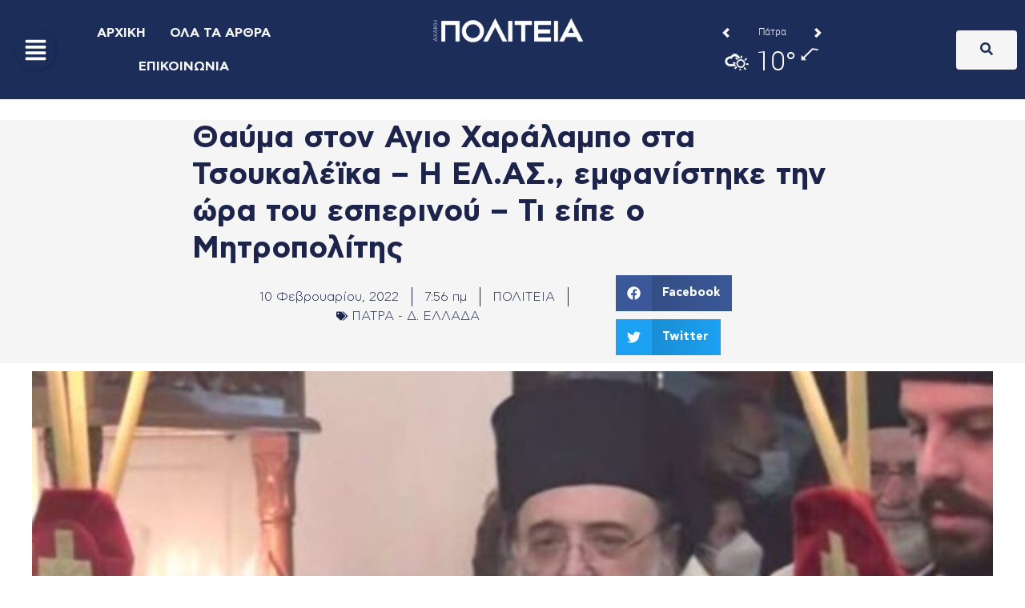

--- FILE ---
content_type: text/html; charset=utf-8
request_url: https://www.weatheroo.gr/app/forecast/details/horizontal.html?loc=38.2372,21.7407,0&label=%CE%A0%CE%AC%CF%84%CF%81%CE%B1&css=/css/horizontal-num140.css&color=s&widget_ref=politeianews.gr
body_size: 1070
content:


<!DOCTYPE html>
<html>
<head>
    <meta http-equiv="Content-Type" content="text/html; charset=UTF-8" />
    <title>Δελτίο καιρού</title>

    <script src="/Themes/1/Default/Assets/js/main/widgets/jquery-1.5.min.js"></script>
    <!--script src="/Themes/1/Default/Assets/js/main/widgets/jquery.corner.js"></script-->
    <link href="/Themes/1/Default/Assets/css/fonts.css" media="screen" rel="stylesheet" type="text/css">
	<link href="/Themes/1/Default/Assets/css/alert.css?cb=2" media="screen" rel="stylesheet" type="text/css">
    <script src="/Themes/1/Default/Assets/js/horizontal.js?cb=14"></script>
    <link href="/Themes/1/Default/Assets/Css/horizontal.css?cb=14" media="screen" rel="stylesheet" type="text/css">
    <link href="/Themes/1/Default/Assets/css/horizontal-num140.css" media="screen" rel="stylesheet" type="text/css">
</head>
<body style="background-color: #s;">
	
    <div id="wrapper">
        <div id="main">
            <div class="level">
                    <div class="frame" style="">
                        <div class="label floatleft">
                            <a class="nav goLeft floatleft" href="javascript:void(0);">&nbsp;</a>
                            
                            <a class="loc floatleft" href="/gr/weather/achaia/patra/patra/" target="_blank">Πάτρα</a>
                            <a class="nav goRight floatleft" href="javascript:void(0);">&nbsp;</a>
                        </div>
                        <div class="details" style="background-color: #s;">
                            <div class="weather floatleft">
                                <div class="weather-image floatleft">
                                    <img src="/files/1/symbols/s30/2-white.png">
                                </div>
                                <div class="temperature floatleft">
                                    10&deg;
                                </div>
                            </div>
                            <div class="seperator floatleft">&nbsp;</div>
                            <div class="wind floatleft">
                                <div class="wind-image">
                                    <img src="/files/1/symbols/w25/NE10-white.png">
                                </div>
                                <div class="beaufour floatleft">
                                    2 BF
                                </div>
                            </div>
                        </div>
                    </div>

                <div class="logo" style="background-color: #s;">
                    <a class="widget" style="background-color: #s;" href="https://www.weatheroo.gr/widgets/?widget_type=horizontal" target="_blank">WIDGET</a>
                    <a href="https://www.weatheroo.gr/?widget_type=horizontal" class="deltiokairou" target="_blank"></a>
                </div>
            </div>
        </div>
    </div>
    <!--script type="text/javascript">

        var _gaq = _gaq || [];
        _gaq.push(['_setAccount', 'UA-22659436-1']);
        _gaq.push(['_trackPageview']);

        (function () {
            var ga = document.createElement('script'); ga.type = 'text/javascript'; ga.async = true;
            ga.src = ('https:' == document.location.protocol ? 'https://ssl' : 'http://www') + '.google-analytics.com/ga.js';
            var s = document.getElementsByTagName('script')[0]; s.parentNode.insertBefore(ga, s);
        })();

    </script-->
</body>
</html>


--- FILE ---
content_type: text/html; charset=utf-8
request_url: https://www.google.com/recaptcha/api2/aframe
body_size: 268
content:
<!DOCTYPE HTML><html><head><meta http-equiv="content-type" content="text/html; charset=UTF-8"></head><body><script nonce="Ki4JoKL-yu5U0FsJfNJWVg">/** Anti-fraud and anti-abuse applications only. See google.com/recaptcha */ try{var clients={'sodar':'https://pagead2.googlesyndication.com/pagead/sodar?'};window.addEventListener("message",function(a){try{if(a.source===window.parent){var b=JSON.parse(a.data);var c=clients[b['id']];if(c){var d=document.createElement('img');d.src=c+b['params']+'&rc='+(localStorage.getItem("rc::a")?sessionStorage.getItem("rc::b"):"");window.document.body.appendChild(d);sessionStorage.setItem("rc::e",parseInt(sessionStorage.getItem("rc::e")||0)+1);localStorage.setItem("rc::h",'1768603109248');}}}catch(b){}});window.parent.postMessage("_grecaptcha_ready", "*");}catch(b){}</script></body></html>

--- FILE ---
content_type: text/css
request_url: https://politeianews.gr/wp-content/uploads/elementor/css/post-249009.css?ver=1768408015
body_size: 3609
content:
.elementor-249009 .elementor-element.elementor-element-816037d{--display:flex;--flex-direction:column;--container-widget-width:calc( ( 1 - var( --container-widget-flex-grow ) ) * 100% );--container-widget-height:initial;--container-widget-flex-grow:0;--container-widget-align-self:initial;--flex-wrap-mobile:wrap;--justify-content:center;--align-items:stretch;--gap:10px 10px;--row-gap:10px;--column-gap:10px;--margin-top:2%;--margin-bottom:0%;--margin-left:0%;--margin-right:0%;--padding-top:0%;--padding-bottom:0%;--padding-left:8%;--padding-right:8%;}.elementor-249009 .elementor-element.elementor-element-816037d:not(.elementor-motion-effects-element-type-background), .elementor-249009 .elementor-element.elementor-element-816037d > .elementor-motion-effects-container > .elementor-motion-effects-layer{background-color:var( --e-global-color-secondary );}.elementor-widget-theme-post-title .elementor-heading-title{font-family:var( --e-global-typography-primary-font-family ), Sans-serif;font-weight:var( --e-global-typography-primary-font-weight );color:var( --e-global-color-primary );}.elementor-249009 .elementor-element.elementor-element-53fb349{text-align:start;}.elementor-249009 .elementor-element.elementor-element-53fb349 .elementor-heading-title{font-family:"CFASTYSTD", Sans-serif;font-size:2.4em;font-weight:600;text-transform:none;font-style:normal;text-decoration:none;line-height:1.2em;letter-spacing:0px;word-spacing:0em;color:#1C244B;}.elementor-249009 .elementor-element.elementor-element-d0af7e0{--display:flex;--flex-direction:row-reverse;--container-widget-width:initial;--container-widget-height:100%;--container-widget-flex-grow:1;--container-widget-align-self:stretch;--flex-wrap-mobile:wrap-reverse;--justify-content:space-between;}.elementor-249009 .elementor-element.elementor-element-9bc74e3{--grid-side-margin:10px;--grid-column-gap:10px;--grid-row-gap:10px;--grid-bottom-margin:10px;}.elementor-widget-post-info .elementor-icon-list-item:not(:last-child):after{border-color:var( --e-global-color-text );}.elementor-widget-post-info .elementor-icon-list-icon i{color:var( --e-global-color-primary );}.elementor-widget-post-info .elementor-icon-list-icon svg{fill:var( --e-global-color-primary );}.elementor-widget-post-info .elementor-icon-list-text, .elementor-widget-post-info .elementor-icon-list-text a{color:var( --e-global-color-secondary );}.elementor-widget-post-info .elementor-icon-list-item{font-family:var( --e-global-typography-text-font-family ), Sans-serif;font-weight:var( --e-global-typography-text-font-weight );}.elementor-249009 .elementor-element.elementor-element-1c6504a .elementor-icon-list-items:not(.elementor-inline-items) .elementor-icon-list-item:not(:last-child){padding-bottom:calc(31px/2);}.elementor-249009 .elementor-element.elementor-element-1c6504a .elementor-icon-list-items:not(.elementor-inline-items) .elementor-icon-list-item:not(:first-child){margin-top:calc(31px/2);}.elementor-249009 .elementor-element.elementor-element-1c6504a .elementor-icon-list-items.elementor-inline-items .elementor-icon-list-item{margin-right:calc(31px/2);margin-left:calc(31px/2);}.elementor-249009 .elementor-element.elementor-element-1c6504a .elementor-icon-list-items.elementor-inline-items{margin-right:calc(-31px/2);margin-left:calc(-31px/2);}body.rtl .elementor-249009 .elementor-element.elementor-element-1c6504a .elementor-icon-list-items.elementor-inline-items .elementor-icon-list-item:after{left:calc(-31px/2);}body:not(.rtl) .elementor-249009 .elementor-element.elementor-element-1c6504a .elementor-icon-list-items.elementor-inline-items .elementor-icon-list-item:after{right:calc(-31px/2);}.elementor-249009 .elementor-element.elementor-element-1c6504a .elementor-icon-list-item:not(:last-child):after{content:"";border-color:#1C244B;}.elementor-249009 .elementor-element.elementor-element-1c6504a .elementor-icon-list-items:not(.elementor-inline-items) .elementor-icon-list-item:not(:last-child):after{border-top-style:solid;border-top-width:1px;}.elementor-249009 .elementor-element.elementor-element-1c6504a .elementor-icon-list-items.elementor-inline-items .elementor-icon-list-item:not(:last-child):after{border-left-style:solid;}.elementor-249009 .elementor-element.elementor-element-1c6504a .elementor-inline-items .elementor-icon-list-item:not(:last-child):after{border-left-width:1px;}.elementor-249009 .elementor-element.elementor-element-1c6504a .elementor-icon-list-icon i{color:#1C244B;font-size:14px;}.elementor-249009 .elementor-element.elementor-element-1c6504a .elementor-icon-list-icon svg{fill:#1C244B;--e-icon-list-icon-size:14px;}.elementor-249009 .elementor-element.elementor-element-1c6504a .elementor-icon-list-icon{width:14px;}.elementor-249009 .elementor-element.elementor-element-1c6504a .elementor-icon-list-text, .elementor-249009 .elementor-element.elementor-element-1c6504a .elementor-icon-list-text a{color:#1C244B;}.elementor-249009 .elementor-element.elementor-element-1c6504a .elementor-icon-list-item{font-family:"CFASTYSTD", Sans-serif;font-size:16px;font-weight:300;text-transform:none;font-style:normal;text-decoration:none;line-height:1.5em;letter-spacing:0px;word-spacing:0em;}.elementor-249009 .elementor-element.elementor-element-1c6504a > .elementor-widget-container{margin:015px 0px 0px 0px;}.elementor-249009 .elementor-element.elementor-element-571b583{--display:flex;--flex-direction:column;--container-widget-width:100%;--container-widget-height:initial;--container-widget-flex-grow:0;--container-widget-align-self:initial;--flex-wrap-mobile:wrap;}.elementor-widget-theme-post-featured-image .widget-image-caption{color:var( --e-global-color-text );font-family:var( --e-global-typography-text-font-family ), Sans-serif;font-weight:var( --e-global-typography-text-font-weight );}.elementor-249009 .elementor-element.elementor-element-23a9ca4{text-align:center;}.elementor-249009 .elementor-element.elementor-element-23a9ca4 img{width:100%;}.elementor-249009 .elementor-element.elementor-element-abaa91b{--display:flex;--flex-direction:row;--container-widget-width:initial;--container-widget-height:100%;--container-widget-flex-grow:1;--container-widget-align-self:stretch;--flex-wrap-mobile:wrap;--justify-content:center;--gap:0px 0px;--row-gap:0px;--column-gap:0px;}.elementor-249009 .elementor-element.elementor-element-e2f1132{--display:flex;--flex-direction:column;--container-widget-width:100%;--container-widget-height:initial;--container-widget-flex-grow:0;--container-widget-align-self:initial;--flex-wrap-mobile:wrap;--gap:0px 0px;--row-gap:0px;--column-gap:0px;--margin-top:0px;--margin-bottom:0px;--margin-left:0px;--margin-right:0px;--padding-top:0%;--padding-bottom:0%;--padding-left:0%;--padding-right:0%;}.elementor-249009 .elementor-element.elementor-element-8583fd4{--display:flex;--flex-direction:column;--container-widget-width:100%;--container-widget-height:initial;--container-widget-flex-grow:0;--container-widget-align-self:initial;--flex-wrap-mobile:wrap;--justify-content:center;--gap:0px 0px;--row-gap:0px;--column-gap:0px;--padding-top:0%;--padding-bottom:0%;--padding-left:2%;--padding-right:2%;}.elementor-249009 .elementor-element.elementor-element-8583fd4.e-con{--align-self:flex-start;}.elementor-widget-theme-post-content{color:var( --e-global-color-text );font-family:var( --e-global-typography-text-font-family ), Sans-serif;font-weight:var( --e-global-typography-text-font-weight );}.elementor-249009 .elementor-element.elementor-element-fa009b7{text-align:justify;color:#324A6D;font-family:"CFASTYSTD", Sans-serif;font-size:1em;font-weight:normal;text-transform:none;font-style:normal;text-decoration:none;line-height:1.5em;letter-spacing:0px;word-spacing:0em;}.elementor-249009 .elementor-element.elementor-element-fa009b7 > .elementor-widget-container{margin:0% 0% 0% 0%;}.elementor-249009 .elementor-element.elementor-element-fa009b7.elementor-element{--flex-grow:0;--flex-shrink:0;}.elementor-249009 .elementor-element.elementor-element-0f9f42e{--display:flex;--flex-direction:row;--container-widget-width:initial;--container-widget-height:100%;--container-widget-flex-grow:1;--container-widget-align-self:stretch;--flex-wrap-mobile:wrap;--justify-content:center;--padding-top:0%;--padding-bottom:0%;--padding-left:0%;--padding-right:0%;}.elementor-249009 .elementor-element.elementor-element-0f9f42e.e-con{--align-self:flex-start;}.elementor-249009 .elementor-element.elementor-element-6596672 > .elementor-widget-container{margin:0% 0% 0% 0%;padding:0% 0% 0% 0%;}.elementor-249009 .elementor-element.elementor-element-5bc7ceb{--display:flex;--flex-direction:column;--container-widget-width:100%;--container-widget-height:initial;--container-widget-flex-grow:0;--container-widget-align-self:initial;--flex-wrap-mobile:wrap;--gap:50px 50px;--row-gap:50px;--column-gap:50px;--margin-top:0%;--margin-bottom:0%;--margin-left:0%;--margin-right:0%;--padding-top:0%;--padding-bottom:0%;--padding-left:8%;--padding-right:8%;}.elementor-widget-post-navigation span.post-navigation__prev--label{color:var( --e-global-color-text );}.elementor-widget-post-navigation span.post-navigation__next--label{color:var( --e-global-color-text );}.elementor-widget-post-navigation span.post-navigation__prev--label, .elementor-widget-post-navigation span.post-navigation__next--label{font-family:var( --e-global-typography-secondary-font-family ), Sans-serif;font-weight:var( --e-global-typography-secondary-font-weight );}.elementor-widget-post-navigation span.post-navigation__prev--title, .elementor-widget-post-navigation span.post-navigation__next--title{color:var( --e-global-color-secondary );font-family:var( --e-global-typography-secondary-font-family ), Sans-serif;font-weight:var( --e-global-typography-secondary-font-weight );}.elementor-249009 .elementor-element.elementor-element-79b2828 span.post-navigation__prev--label{color:#1C244B;}.elementor-249009 .elementor-element.elementor-element-79b2828 span.post-navigation__next--label{color:#1C244B;}.elementor-249009 .elementor-element.elementor-element-79b2828 span.post-navigation__prev--label:hover{color:#467FF7;}.elementor-249009 .elementor-element.elementor-element-79b2828 span.post-navigation__next--label:hover{color:#467FF7;}.elementor-249009 .elementor-element.elementor-element-79b2828 span.post-navigation__prev--label, .elementor-249009 .elementor-element.elementor-element-79b2828 span.post-navigation__next--label{font-family:"Poppins", Sans-serif;font-size:16px;font-weight:500;text-transform:capitalize;font-style:italic;text-decoration:none;letter-spacing:0px;}.elementor-249009 .elementor-element.elementor-element-79b2828 .post-navigation__arrow-wrapper{color:var( --e-global-color-primary );fill:var( --e-global-color-primary );font-size:1.2em;}.elementor-249009 .elementor-element.elementor-element-79b2828 .elementor-post-navigation__link a {gap:10px;}.elementor-249009 .elementor-element.elementor-element-79b2828 > .elementor-widget-container{margin:3% 0% 0% 0%;padding:03% 10% 0% 10%;border-style:solid;border-width:1px 0px 0px 0px;border-color:#1C244B;}.elementor-249009 .elementor-element.elementor-element-51eb30e{--display:flex;--flex-direction:row;--container-widget-width:calc( ( 1 - var( --container-widget-flex-grow ) ) * 100% );--container-widget-height:100%;--container-widget-flex-grow:1;--container-widget-align-self:stretch;--flex-wrap-mobile:wrap;--align-items:stretch;--gap:30px 30px;--row-gap:30px;--column-gap:30px;--padding-top:0px;--padding-bottom:0px;--padding-left:0px;--padding-right:0px;}.elementor-widget-heading .elementor-heading-title{font-family:var( --e-global-typography-primary-font-family ), Sans-serif;font-weight:var( --e-global-typography-primary-font-weight );color:var( --e-global-color-primary );}.elementor-249009 .elementor-element.elementor-element-751c5eb .elementor-heading-title{font-family:"CFASTYSTD", Sans-serif;font-size:16px;font-weight:400;text-transform:none;font-style:normal;text-decoration:none;line-height:1.5em;letter-spacing:0px;word-spacing:0em;color:#324A6D;}.elementor-249009 .elementor-element.elementor-element-339aec2{--grid-side-margin:22px;--grid-column-gap:22px;--grid-row-gap:10px;--grid-bottom-margin:10px;--e-share-buttons-primary-color:#02010100;--e-share-buttons-secondary-color:var( --e-global-color-primary );}.elementor-249009 .elementor-element.elementor-element-339aec2 .elementor-share-btn{font-size:calc(0.5px * 10);}.elementor-249009 .elementor-element.elementor-element-339aec2 .elementor-share-btn__icon{--e-share-buttons-icon-size:22px;}.elementor-249009 .elementor-element.elementor-element-339aec2 .elementor-share-btn:hover{--e-share-buttons-secondary-color:#C8D5DC;}.elementor-249009 .elementor-element.elementor-element-c438a53{--display:flex;--flex-direction:column;--container-widget-width:calc( ( 1 - var( --container-widget-flex-grow ) ) * 100% );--container-widget-height:initial;--container-widget-flex-grow:0;--container-widget-align-self:initial;--flex-wrap-mobile:wrap;--align-items:stretch;--gap:100px 100px;--row-gap:100px;--column-gap:100px;--margin-top:12%;--margin-bottom:0%;--margin-left:0%;--margin-right:0%;--padding-top:0%;--padding-bottom:0%;--padding-left:8%;--padding-right:8%;}.elementor-249009 .elementor-element.elementor-element-c438a53:not(.elementor-motion-effects-element-type-background), .elementor-249009 .elementor-element.elementor-element-c438a53 > .elementor-motion-effects-container > .elementor-motion-effects-layer{background-color:var( --e-global-color-secondary );}.elementor-widget-text-editor{font-family:var( --e-global-typography-text-font-family ), Sans-serif;font-weight:var( --e-global-typography-text-font-weight );color:var( --e-global-color-text );}.elementor-widget-text-editor.elementor-drop-cap-view-stacked .elementor-drop-cap{background-color:var( --e-global-color-primary );}.elementor-widget-text-editor.elementor-drop-cap-view-framed .elementor-drop-cap, .elementor-widget-text-editor.elementor-drop-cap-view-default .elementor-drop-cap{color:var( --e-global-color-primary );border-color:var( --e-global-color-primary );}.elementor-249009 .elementor-element.elementor-element-08306d4{font-family:"CFASTYSTD", Sans-serif;font-weight:600;color:var( --e-global-color-primary );}.elementor-249009 .elementor-element.elementor-element-08306d4 > .elementor-widget-container{border-style:solid;border-width:0px 0px 1px 0px;border-radius:0px 0px 0px 0px;}.elementor-249009 .elementor-element.elementor-element-4e49050{--display:flex;}.elementor-249009 .elementor-element.elementor-element-4e49050:not(.elementor-motion-effects-element-type-background), .elementor-249009 .elementor-element.elementor-element-4e49050 > .elementor-motion-effects-container > .elementor-motion-effects-layer{background-color:var( --e-global-color-primary );}.elementor-widget-jet-posts .jet-posts .entry-title a{color:var( --e-global-color-secondary );}.elementor-widget-jet-posts .jet-posts .entry-title a:hover{color:var( --e-global-color-secondary );}.elementor-widget-jet-posts .jet-posts .entry-title, .elementor-widget-jet-posts .jet-posts .entry-title a{font-family:var( --e-global-typography-text-font-family ), Sans-serif;font-weight:var( --e-global-typography-text-font-weight );}.elementor-widget-jet-posts .jet-posts .post-meta{color:var( --e-global-color-text );font-family:var( --e-global-typography-text-font-family ), Sans-serif;font-weight:var( --e-global-typography-text-font-weight );}.elementor-widget-jet-posts .jet-posts .entry-excerpt{font-family:var( --e-global-typography-text-font-family ), Sans-serif;font-weight:var( --e-global-typography-text-font-weight );}.elementor-widget-jet-posts .jet-posts .jet-more{background-color:var( --e-global-color-primary );}.elementor-widget-jet-posts  .jet-posts .jet-more{font-family:var( --e-global-typography-text-font-family ), Sans-serif;font-weight:var( --e-global-typography-text-font-weight );}.elementor-widget-jet-posts .jet-posts .jet-more:hover{background-color:var( --e-global-color-primary );}.elementor-widget-jet-posts  .jet-posts .jet-posts__terms-link{font-family:var( --e-global-typography-accent-font-family ), Sans-serif;font-weight:var( --e-global-typography-accent-font-weight );}.elementor-widget-jet-posts .jet-posts .jet-posts__terms-link{background-color:var( --e-global-color-primary );}.elementor-widget-jet-posts .jet-posts .jet-posts__terms-link:hover{background-color:var( --e-global-color-primary );}.elementor-widget-jet-posts .jet-posts .jet-arrow{background-color:var( --e-global-color-primary );}.elementor-widget-jet-posts .jet-posts .jet-arrow:hover{background-color:var( --e-global-color-primary );}.elementor-widget-jet-posts .jet-carousel .jet-slick-dots li span{background-color:var( --e-global-color-text );}.elementor-widget-jet-posts .jet-carousel .jet-slick-dots li span:hover{background-color:var( --e-global-color-primary );}.elementor-widget-jet-posts .jet-carousel .jet-slick-dots li.slick-active span{background-color:var( --e-global-color-accent );}.elementor-widget-jet-posts .jet-title-fields__item-label{font-family:var( --e-global-typography-primary-font-family ), Sans-serif;font-weight:var( --e-global-typography-primary-font-weight );}.elementor-widget-jet-posts .jet-content-fields__item-label{font-family:var( --e-global-typography-primary-font-family ), Sans-serif;font-weight:var( --e-global-typography-primary-font-weight );}.elementor-249009 .elementor-element.elementor-element-6a01945 .jet-posts:not(.slick-slider) .jet-posts__item{max-width:calc( 100% / 3 );}.elementor-249009 .elementor-element.elementor-element-6a01945 .jet-posts:not(.jet-equal-cols):not(.slick-slider) .jet-posts__item{flex:0 0 calc( 100% / 3 );-webkit-box-flex:0;-ms-flex:0 0 calc( 100% / 3 );}.elementor-249009 .elementor-element.elementor-element-6a01945 .jet-posts .jet-posts__item{padding:0px 15px 50px 15px;}.elementor-249009 .elementor-element.elementor-element-6a01945 .jet-posts{margin-right:-15px;margin-left:-15px;}.elementor-249009 .elementor-element.elementor-element-6a01945 .jet-posts .jet-posts__inner-box{border-style:solid;border-width:0px 0px 1px 0px;border-color:var( --e-global-color-secondary );}.elementor-249009 .elementor-element.elementor-element-6a01945 .jet-posts .jet-posts__inner-content{padding:0% 0% 2% 0%;}.elementor-249009 .elementor-element.elementor-element-6a01945 .jet-posts .entry-title, .elementor-249009 .elementor-element.elementor-element-6a01945 .jet-posts .entry-title a{font-family:"CFASTYSTD", Sans-serif;font-size:1vw;font-weight:400;}.elementor-249009 .elementor-element.elementor-element-6a01945 .jet-posts .entry-title{text-align:left;padding:2% 0% 0% 0%;}.elementor-249009 .elementor-element.elementor-element-6a01945 .jet-posts .post-meta{color:#AAAAAA;font-family:"Times New Roman", Sans-serif;font-size:0.8vw;font-weight:400;text-align:left;}.elementor-249009 .elementor-element.elementor-element-6a01945 .jet-posts .post-meta a{color:#AAAAAA;}.elementor-249009 .elementor-element.elementor-element-6a01945 .jet-posts .post-meta__item:not(:first-child):before{content:"-";margin-left:4px;margin-right:4px;}.elementor-249009 .elementor-element.elementor-element-6a01945 .jet-posts .entry-excerpt{text-align:left;}.elementor-249009 .elementor-element.elementor-element-6a01945 .jet-posts .jet-more{text-decoration:none;align-self:flex-start;}.elementor-249009 .elementor-element.elementor-element-6a01945 .jet-posts .jet-more:hover{text-decoration:none;}.elementor-249009 .elementor-element.elementor-element-6a01945 .jet-carousel .jet-slick-dots li{padding-left:5px;padding-right:5px;}.elementor-249009 .elementor-element.elementor-element-6a01945 .jet-carousel .jet-slick-dots{justify-content:center;}.elementor-249009 .elementor-element.elementor-element-6a01945 .jet-title-fields__item-label{margin-right:5px;}.elementor-249009 .elementor-element.elementor-element-6a01945 .jet-content-fields__item-label{margin-right:5px;}.elementor-249009 .elementor-element.elementor-element-6a01945 > .elementor-widget-container{margin:-3vw 0vw 2vw 0vw;padding:0vw 2vw 0vw 2vw;}.elementor-widget-button .elementor-button{font-family:var( --e-global-typography-accent-font-family ), Sans-serif;font-weight:var( --e-global-typography-accent-font-weight );background-color:var( --e-global-color-accent );}.elementor-249009 .elementor-element.elementor-element-a066dd0 .elementor-button{font-family:"CFASTYSTD", Sans-serif;font-weight:bold;fill:var( --e-global-color-primary );color:var( --e-global-color-primary );background-color:var( --e-global-color-secondary );border-style:solid;border-width:1px 1px 1px 1px;}.elementor-249009 .elementor-element.elementor-element-a066dd0 > .elementor-widget-container{margin:0px 0px 0px 0px;padding:0% 0% 0% 0%;}.elementor-249009 .elementor-element.elementor-element-c09930d{--display:flex;--min-height:455px;--flex-direction:column;--container-widget-width:calc( ( 1 - var( --container-widget-flex-grow ) ) * 100% );--container-widget-height:initial;--container-widget-flex-grow:0;--container-widget-align-self:initial;--flex-wrap-mobile:wrap;--justify-content:center;--align-items:center;--gap:30px 30px;--row-gap:30px;--column-gap:30px;--margin-top:12%;--margin-bottom:0%;--margin-left:0%;--margin-right:0%;--padding-top:0%;--padding-bottom:0%;--padding-left:8%;--padding-right:8%;}.elementor-249009 .elementor-element.elementor-element-c09930d:not(.elementor-motion-effects-element-type-background), .elementor-249009 .elementor-element.elementor-element-c09930d > .elementor-motion-effects-container > .elementor-motion-effects-layer{background-color:#F3F5F8;}.elementor-249009 .elementor-element.elementor-element-3dad838 .elementor-heading-title{font-family:"CFASTYSTD", Sans-serif;font-size:65px;font-weight:600;text-transform:none;font-style:normal;text-decoration:none;line-height:1.2em;letter-spacing:0px;word-spacing:0em;color:#1C244B;}.elementor-widget-form .elementor-field-group > label, .elementor-widget-form .elementor-field-subgroup label{color:var( --e-global-color-text );}.elementor-widget-form .elementor-field-group > label{font-family:var( --e-global-typography-text-font-family ), Sans-serif;font-weight:var( --e-global-typography-text-font-weight );}.elementor-widget-form .elementor-field-type-html{color:var( --e-global-color-text );font-family:var( --e-global-typography-text-font-family ), Sans-serif;font-weight:var( --e-global-typography-text-font-weight );}.elementor-widget-form .elementor-field-group .elementor-field{color:var( --e-global-color-text );}.elementor-widget-form .elementor-field-group .elementor-field, .elementor-widget-form .elementor-field-subgroup label{font-family:var( --e-global-typography-text-font-family ), Sans-serif;font-weight:var( --e-global-typography-text-font-weight );}.elementor-widget-form .elementor-button{font-family:var( --e-global-typography-accent-font-family ), Sans-serif;font-weight:var( --e-global-typography-accent-font-weight );}.elementor-widget-form .e-form__buttons__wrapper__button-next{background-color:var( --e-global-color-accent );}.elementor-widget-form .elementor-button[type="submit"]{background-color:var( --e-global-color-accent );}.elementor-widget-form .e-form__buttons__wrapper__button-previous{background-color:var( --e-global-color-accent );}.elementor-widget-form .elementor-message{font-family:var( --e-global-typography-text-font-family ), Sans-serif;font-weight:var( --e-global-typography-text-font-weight );}.elementor-widget-form .e-form__indicators__indicator, .elementor-widget-form .e-form__indicators__indicator__label{font-family:var( --e-global-typography-accent-font-family ), Sans-serif;font-weight:var( --e-global-typography-accent-font-weight );}.elementor-widget-form{--e-form-steps-indicator-inactive-primary-color:var( --e-global-color-text );--e-form-steps-indicator-active-primary-color:var( --e-global-color-accent );--e-form-steps-indicator-completed-primary-color:var( --e-global-color-accent );--e-form-steps-indicator-progress-color:var( --e-global-color-accent );--e-form-steps-indicator-progress-background-color:var( --e-global-color-text );--e-form-steps-indicator-progress-meter-color:var( --e-global-color-text );}.elementor-widget-form .e-form__indicators__indicator__progress__meter{font-family:var( --e-global-typography-accent-font-family ), Sans-serif;font-weight:var( --e-global-typography-accent-font-weight );}.elementor-249009 .elementor-element.elementor-element-5ed6bf4 .elementor-field-group{padding-right:calc( 20px/2 );padding-left:calc( 20px/2 );margin-bottom:20px;}.elementor-249009 .elementor-element.elementor-element-5ed6bf4 .elementor-form-fields-wrapper{margin-left:calc( -20px/2 );margin-right:calc( -20px/2 );margin-bottom:-20px;}.elementor-249009 .elementor-element.elementor-element-5ed6bf4 .elementor-field-group.recaptcha_v3-bottomleft, .elementor-249009 .elementor-element.elementor-element-5ed6bf4 .elementor-field-group.recaptcha_v3-bottomright{margin-bottom:0;}body.rtl .elementor-249009 .elementor-element.elementor-element-5ed6bf4 .elementor-labels-inline .elementor-field-group > label{padding-left:0px;}body:not(.rtl) .elementor-249009 .elementor-element.elementor-element-5ed6bf4 .elementor-labels-inline .elementor-field-group > label{padding-right:0px;}body .elementor-249009 .elementor-element.elementor-element-5ed6bf4 .elementor-labels-above .elementor-field-group > label{padding-bottom:0px;}.elementor-249009 .elementor-element.elementor-element-5ed6bf4 .elementor-field-type-html{padding-bottom:41px;}.elementor-249009 .elementor-element.elementor-element-5ed6bf4 .elementor-field-group .elementor-field{color:#324A6D;}.elementor-249009 .elementor-element.elementor-element-5ed6bf4 .elementor-field-group .elementor-field, .elementor-249009 .elementor-element.elementor-element-5ed6bf4 .elementor-field-subgroup label{font-family:"Poppins", Sans-serif;font-size:16px;font-weight:300;text-transform:none;font-style:normal;text-decoration:none;line-height:1.5em;letter-spacing:0px;word-spacing:0em;}.elementor-249009 .elementor-element.elementor-element-5ed6bf4 .elementor-field-group .elementor-field:not(.elementor-select-wrapper){border-color:#C8D5DC;border-width:1px 1px 1px 1px;border-radius:0px 0px 0px 0px;}.elementor-249009 .elementor-element.elementor-element-5ed6bf4 .elementor-field-group .elementor-select-wrapper select{border-color:#C8D5DC;border-width:1px 1px 1px 1px;border-radius:0px 0px 0px 0px;}.elementor-249009 .elementor-element.elementor-element-5ed6bf4 .elementor-field-group .elementor-select-wrapper::before{color:#C8D5DC;}.elementor-249009 .elementor-element.elementor-element-5ed6bf4 .elementor-button{font-family:"Poppins", Sans-serif;font-size:16px;font-weight:400;text-transform:capitalize;font-style:normal;text-decoration:none;line-height:1em;letter-spacing:0px;word-spacing:0em;border-style:solid;border-width:1px 1px 1px 1px;border-radius:50px 50px 50px 50px;padding:2% 10% 2% 10%;}.elementor-249009 .elementor-element.elementor-element-5ed6bf4 .e-form__buttons__wrapper__button-next{background-color:var( --e-global-color-primary );color:#FFFFFF;}.elementor-249009 .elementor-element.elementor-element-5ed6bf4 .elementor-button[type="submit"]{background-color:var( --e-global-color-primary );color:#FFFFFF;}.elementor-249009 .elementor-element.elementor-element-5ed6bf4 .elementor-button[type="submit"] svg *{fill:#FFFFFF;}.elementor-249009 .elementor-element.elementor-element-5ed6bf4 .e-form__buttons__wrapper__button-previous{color:#ffffff;}.elementor-249009 .elementor-element.elementor-element-5ed6bf4 .e-form__buttons__wrapper__button-next:hover{background-color:#02010100;color:var( --e-global-color-primary );}.elementor-249009 .elementor-element.elementor-element-5ed6bf4 .elementor-button[type="submit"]:hover{background-color:#02010100;color:var( --e-global-color-primary );}.elementor-249009 .elementor-element.elementor-element-5ed6bf4 .elementor-button[type="submit"]:hover svg *{fill:var( --e-global-color-primary );}.elementor-249009 .elementor-element.elementor-element-5ed6bf4 .e-form__buttons__wrapper__button-previous:hover{color:#ffffff;}.elementor-249009 .elementor-element.elementor-element-5ed6bf4 .elementor-message{font-family:"Poppins", Sans-serif;font-size:16px;font-weight:300;text-transform:none;font-style:normal;text-decoration:none;line-height:1.5em;letter-spacing:0px;word-spacing:0em;}.elementor-249009 .elementor-element.elementor-element-5ed6bf4 .elementor-message.elementor-message-success{color:#324A6D;}.elementor-249009 .elementor-element.elementor-element-5ed6bf4 .elementor-message.elementor-message-danger{color:#324A6D;}.elementor-249009 .elementor-element.elementor-element-5ed6bf4 .elementor-message.elementor-help-inline{color:#324A6D;}.elementor-249009 .elementor-element.elementor-element-5ed6bf4{--e-form-steps-indicators-spacing:20px;--e-form-steps-indicator-padding:30px;--e-form-steps-indicator-inactive-secondary-color:#ffffff;--e-form-steps-indicator-active-secondary-color:#ffffff;--e-form-steps-indicator-completed-secondary-color:#ffffff;--e-form-steps-divider-width:1px;--e-form-steps-divider-gap:10px;width:100%;max-width:100%;}@media(max-width:1024px){.elementor-249009 .elementor-element.elementor-element-53fb349 .elementor-heading-title{font-size:45px;} .elementor-249009 .elementor-element.elementor-element-9bc74e3{--grid-side-margin:10px;--grid-column-gap:10px;--grid-row-gap:10px;--grid-bottom-margin:10px;}.elementor-249009 .elementor-element.elementor-element-1c6504a .elementor-icon-list-item{font-size:14px;}.elementor-249009 .elementor-element.elementor-element-fa009b7{font-size:14px;}.elementor-249009 .elementor-element.elementor-element-5bc7ceb{--padding-top:0%;--padding-bottom:0%;--padding-left:5%;--padding-right:5%;}.elementor-249009 .elementor-element.elementor-element-79b2828 span.post-navigation__prev--label, .elementor-249009 .elementor-element.elementor-element-79b2828 span.post-navigation__next--label{font-size:14px;}.elementor-249009 .elementor-element.elementor-element-751c5eb .elementor-heading-title{font-size:14px;} .elementor-249009 .elementor-element.elementor-element-339aec2{--grid-side-margin:16px;--grid-column-gap:16px;--grid-row-gap:10px;--grid-bottom-margin:10px;}.elementor-249009 .elementor-element.elementor-element-c438a53{--gap:50px 50px;--row-gap:50px;--column-gap:50px;--padding-top:0%;--padding-bottom:0%;--padding-left:5%;--padding-right:5%;}.elementor-249009 .elementor-element.elementor-element-c09930d{--min-height:0px;--margin-top:15%;--margin-bottom:0%;--margin-left:0%;--margin-right:0%;--padding-top:8%;--padding-bottom:8%;--padding-left:5%;--padding-right:5%;}.elementor-249009 .elementor-element.elementor-element-3dad838 .elementor-heading-title{font-size:45px;}.elementor-249009 .elementor-element.elementor-element-5ed6bf4 .elementor-field-group .elementor-field, .elementor-249009 .elementor-element.elementor-element-5ed6bf4 .elementor-field-subgroup label{font-size:14px;}.elementor-249009 .elementor-element.elementor-element-5ed6bf4 .elementor-button{font-size:14px;}.elementor-249009 .elementor-element.elementor-element-5ed6bf4 .elementor-message{font-size:14px;}}@media(min-width:768px){.elementor-249009 .elementor-element.elementor-element-816037d{--content-width:800px;}.elementor-249009 .elementor-element.elementor-element-571b583{--content-width:1200px;}.elementor-249009 .elementor-element.elementor-element-abaa91b{--content-width:1200px;}.elementor-249009 .elementor-element.elementor-element-e2f1132{--width:650px;}.elementor-249009 .elementor-element.elementor-element-8583fd4{--width:100%;}.elementor-249009 .elementor-element.elementor-element-0f9f42e{--width:40%;}.elementor-249009 .elementor-element.elementor-element-5bc7ceb{--content-width:1200px;}.elementor-249009 .elementor-element.elementor-element-c438a53{--width:99%;}.elementor-249009 .elementor-element.elementor-element-c09930d{--content-width:880px;}}@media(max-width:1024px) and (min-width:768px){.elementor-249009 .elementor-element.elementor-element-816037d{--content-width:620px;}.elementor-249009 .elementor-element.elementor-element-5bc7ceb{--content-width:100%;}}@media(max-width:767px){.elementor-249009 .elementor-element.elementor-element-816037d{--content-width:100%;}.elementor-249009 .elementor-element.elementor-element-53fb349 .elementor-heading-title{font-size:28px;line-height:1.1em;} .elementor-249009 .elementor-element.elementor-element-9bc74e3{--grid-side-margin:10px;--grid-column-gap:10px;--grid-row-gap:10px;--grid-bottom-margin:10px;}.elementor-249009 .elementor-element.elementor-element-fa009b7{text-align:justify;}.elementor-249009 .elementor-element.elementor-element-5bc7ceb{--gap:25px 25px;--row-gap:25px;--column-gap:25px;}.elementor-249009 .elementor-element.elementor-element-51eb30e{--gap:15px 15px;--row-gap:15px;--column-gap:15px;--margin-top:5%;--margin-bottom:0%;--margin-left:0%;--margin-right:0%;} .elementor-249009 .elementor-element.elementor-element-339aec2{--grid-side-margin:16px;--grid-column-gap:16px;--grid-row-gap:10px;--grid-bottom-margin:10px;}.elementor-249009 .elementor-element.elementor-element-339aec2{--grid-side-margin:16px;--grid-column-gap:16px;--grid-row-gap:16px;}.elementor-249009 .elementor-element.elementor-element-339aec2 .elementor-share-btn__icon{--e-share-buttons-icon-size:18px;}.elementor-249009 .elementor-element.elementor-element-c438a53{--gap:20px 20px;--row-gap:20px;--column-gap:20px;--margin-top:35%;--margin-bottom:0%;--margin-left:0%;--margin-right:0%;}.elementor-249009 .elementor-element.elementor-element-6a01945 .jet-posts:not(.slick-slider) .jet-posts__item{max-width:calc( 100% / 1 );}.elementor-249009 .elementor-element.elementor-element-6a01945 .jet-posts:not(.jet-equal-cols):not(.slick-slider) .jet-posts__item{flex:0 0 calc( 100% / 1 );-webkit-box-flex:0;-ms-flex:0 0 calc( 100% / 1 );}.elementor-249009 .elementor-element.elementor-element-6a01945 .jet-posts .entry-title, .elementor-249009 .elementor-element.elementor-element-6a01945 .jet-posts .entry-title a{font-size:4vw;}.elementor-249009 .elementor-element.elementor-element-6a01945 .jet-posts .post-meta{font-size:3vw;}.elementor-249009 .elementor-element.elementor-element-c09930d{--padding-top:20%;--padding-bottom:20%;--padding-left:5%;--padding-right:5%;}.elementor-249009 .elementor-element.elementor-element-3dad838 .elementor-heading-title{font-size:28px;line-height:1.1em;}}/* Start custom CSS for template, class: .elementor-element-ac35b1b */.scroll {
    position: -webkit-sticky !important;
    position: sticky;
    top: 150px;
    bottom: 100px;
}/* End custom CSS */
/* Start custom CSS for template, class: .elementor-element-c553e71 */.scroll {
    position: -webkit-sticky !important;
    position: sticky;
    top: 150px;
    bottom: 100px;
}/* End custom CSS */
/* Start custom CSS for container, class: .elementor-element-e2f1132 */.scroll {
    position: -webkit-sticky;
    position: sticky;
    top: 250!important;
    bottom: 0;
}/* End custom CSS */
/* Start custom CSS for theme-post-content, class: .elementor-element-fa009b7 */.elementor-widget.elementor-widget-image img:nth-child()
{
    display: none !important;
}/* End custom CSS */
/* Start custom CSS for container, class: .elementor-element-8583fd4 */.scroll {
    position: -webkit-sticky;
    position: sticky;
    top: 250!important;
    bottom: 0;
}/* End custom CSS */
/* Start custom CSS for jet-posts, class: .elementor-element-6a01945 */.postsRltd{}

.postsRltd img{
    height: 280px!important;
    object-fit: cover !important;
}/* End custom CSS */

--- FILE ---
content_type: text/css
request_url: https://www.weatheroo.gr/Themes/1/Default/Assets/Css/horizontal.css?cb=14
body_size: 1086
content:
body {
	padding: 0;
	margin: 0;
}

a {
	text-decoration: none;
	color: #fff;
}

a:HOVER {
	text-decoration: none;
}

.floatleft {
	float: left;
}
.floatleft img {
	image-rendering: pixelated;
}
.level {
	color: #fff;
	font-weight: 300;	
	position: relative;
}

.nav {
	display: block;
}

.goLeft {
	background: url(../images/city-trigger-prev.png) no-repeat center;
}

.goRight {
	background: url(../images/city-trigger-next.png) no-repeat center;
}

.loc {
	overflow: hidden;
}

.temperature {
	text-align: center;
}

.logo {
	position: absolute;
	height: 16px;
	top: 73px;
}

.logo a {
	display: block;
}

.logo a.widget {
	color: #fff;
	font-size: 8px;
	font-weight: normal;
	margin: 2px 0px 2px 2px;
	float: left;
	padding: 1px 4px;
}

.logo a.deltiokairou {
	background: url(../images/dk-logo.png) no-repeat center;
	width: 69px;
	height: 12px;
	margin: 3px 7px 0 0;
	float: right;
}



body, #forecast-wrapper, .widget_container{font-family: 'Roboto',Arial,sans-serif; font-weight:200;}
.footer{padding:5px 0;}
.weather-img{vertical-align: middle;float:none;margin-right:30px;}
.footer .widget_button, .widget_link, .logo > .widget{background-color:transparent !important;}
.frame:after, .forecast-label-wrap:after{visibility: hidden;display: block;content: "";clear: both;height: 0;zoom:1;}
div.forecast-detail p.forecast-date{margin:0 0 5px;text-align: center;font-weight:normal;}
.forecast-detail{padding:5px 0 15px;clear:both}
#forecast-wrapper{font-weight: normal;}
.forecast-footer{padding:0px;}
#forecast-wrapper .widget_link{border-radius:0;background-color:transparent; }
.temp-text{margin-left:5px;font-weight: 200;line-height: 100%}
.forecast-label-wrap{height:auto;padding:10px 5px 0;font-size:14px;}
.forecast-detail{width:auto;margin:10px 8px 10px 5px;}
a.forecast-label{width:147px;}
div.forecast-detail div.wind-info p{display: inline}
div.forecast-detail div.wind-info{width:55px;float:left;margin-top:12px;}

.weather-image{margin:10px 4px !important;}

.seperator { background: transparent !important; border-left: 1px solid rgba(255,255,255,0.3); height:48px; padding-top: 0 !important; margin-top: 8px; }